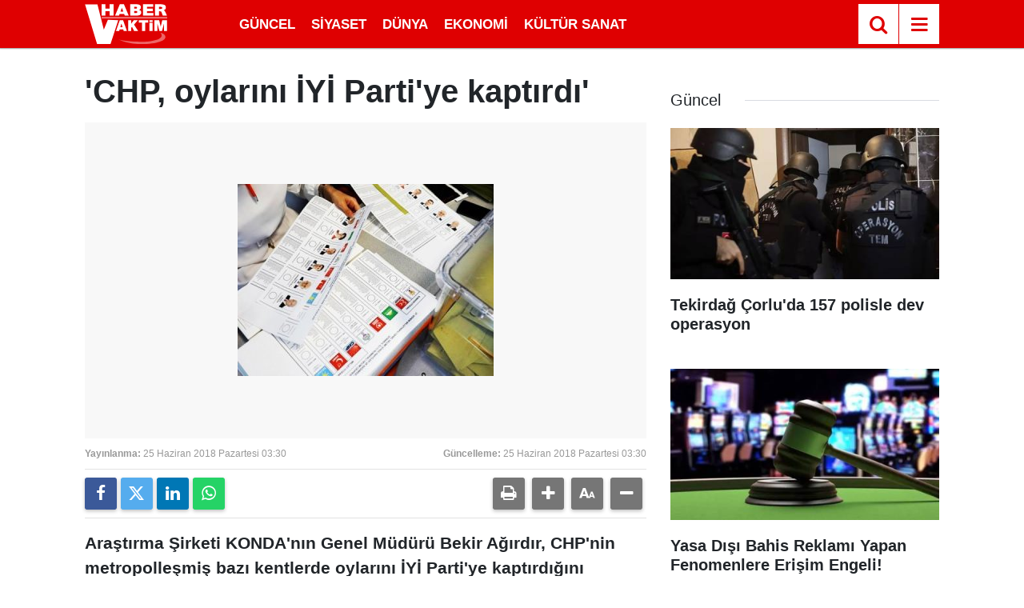

--- FILE ---
content_type: text/html; charset=utf-8
request_url: https://www.google.com/recaptcha/api2/aframe
body_size: 267
content:
<!DOCTYPE HTML><html><head><meta http-equiv="content-type" content="text/html; charset=UTF-8"></head><body><script nonce="lJQov_8LZO4wB9op0xLu0A">/** Anti-fraud and anti-abuse applications only. See google.com/recaptcha */ try{var clients={'sodar':'https://pagead2.googlesyndication.com/pagead/sodar?'};window.addEventListener("message",function(a){try{if(a.source===window.parent){var b=JSON.parse(a.data);var c=clients[b['id']];if(c){var d=document.createElement('img');d.src=c+b['params']+'&rc='+(localStorage.getItem("rc::a")?sessionStorage.getItem("rc::b"):"");window.document.body.appendChild(d);sessionStorage.setItem("rc::e",parseInt(sessionStorage.getItem("rc::e")||0)+1);localStorage.setItem("rc::h",'1769828733773');}}}catch(b){}});window.parent.postMessage("_grecaptcha_ready", "*");}catch(b){}</script></body></html>